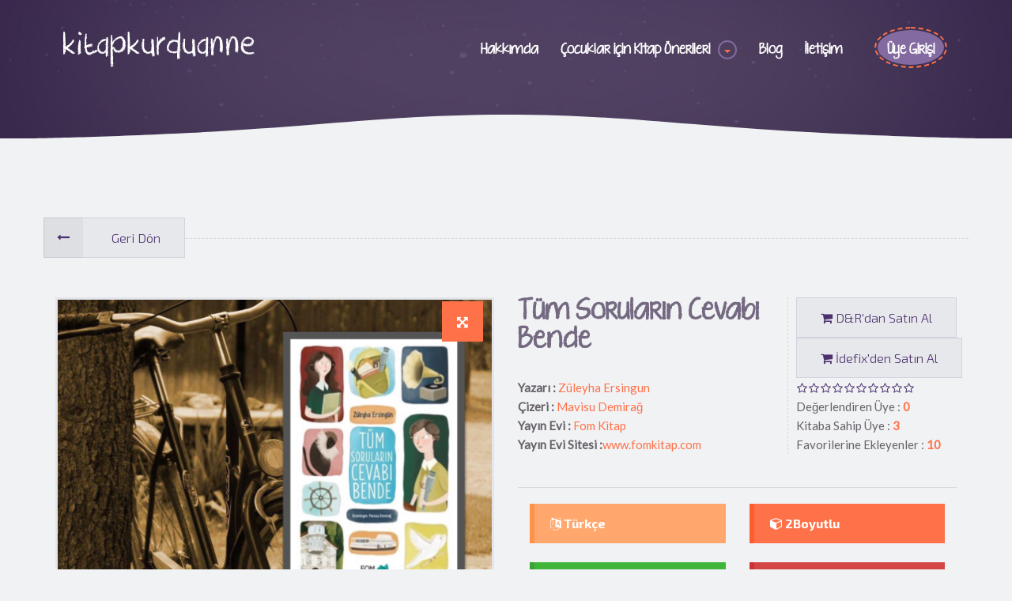

--- FILE ---
content_type: text/html; Charset=utf-8
request_url: http://www.kitapkurduanne.com/cocuklar-icin-kitap-onerileri/tum-sorularin-cevabi-bende-by-zuleyha-ersingun-7-yas-ve-uzeri/
body_size: 37148
content:

<!DOCTYPE html>
<html lang="tr">
<head>
	<title>KitapKurduAnne - Tüm Soruların Cevabı Bende - Çocuklar için Kitap Öner</title>
	<meta name="Description" content="2018´in ilk okuduğum kitabı benim için özel ve önemli bir isimden oldu. Daha evvel çıkan kitaplarından bahsettiğim sevgili Züleyha Ersingün´ün ün son kitab" />
	<meta name="Keywords" content=" tümsorularıncevabıbende,fomkitap,züleyhaersingün,gizem,merak,soru,mahalle,arkadaşlık,heyecan,kitapkurduanne,çocukkitabı,çocukkitapları,7yaşüstü,manolya, yaş, çocuk, üzeri, kitap, kitaplar, blog, öneri, yayıncılık, pedagoji, anne, bebek" />
	<meta property="og:title" content="KitapKurduAnne - Tüm Soruların Cevabı Bende - Çocuklar için Kitap Öner" />
    <meta property="og:locale" content="tr-TR" />
    <meta property="og:type" content="books.book" />
	<meta property="og:site_name" content="www.kitapkurduanne.com" />
    <meta property="og:url" content="http://www.kitapkurduanne.com/cocuklar-icin-kitap-onerileri/tum-sorularin-cevabi-bende-by-zuleyha-ersingun-7-yas-ve-uzeri/" />
	<meta property="og:description" content="2018´in ilk okuduğum kitabı benim için özel ve önemli bir isimden oldu. Daha evvel çıkan kitaplarından bahsettiğim sevgili Züleyha Ersingün´ün ün son kitab" />
	<meta property="og:image" content="http://www.kitapkurduanne.com/books/img-4881-22022018_003927.jpg" />
		<meta http-equiv="Content-Type" content="text/html; charset=utf-8" />
	<meta name="author" content="Sorsware | www.sorsware.com">
    <meta name="viewport" content="width=device-width, initial-scale=1, minimum-scale=1, maximum-scale=1" />
	<!--[if IE]><meta http-equiv='X-UA-Compatible' content='IE=edge,chrome=1'><![endif]-->
	<link rel="shortcut icon" href="/images/favicons/favicon.ico">
	<link rel="apple-touch-icon" sizes="120x120" href="/images/favicons/favicon-120.png">
	<link rel="apple-touch-icon" sizes="152x152" href="/images/favicons/favicon-152.png">
	<meta name="viewport" content="width=device-width,initial-scale=1.0,maximum-scale=1.0,user-scalable=0">
	<link rel="stylesheet" href="/vendor/bootstrap/bootstrap.min.css">
	<link rel="stylesheet" href="/css/animate.min.css">
	<link rel="stylesheet" href="/vendor/owl-carousel/assets/owl.carousel.css">
	<link rel="stylesheet" href="/vendor/magnific-popup/magnific-popup.css">
	<link rel="stylesheet" href="/vendor/nouislider/jquery.nouislider.min.css">
	<link rel="stylesheet" href="/vendor/royalslider/royalslider.css">
	<link rel="stylesheet" href="/vendor/royalslider/skins/universal-custom/rs-universal.css">
	<link rel="stylesheet" href="/vendor/rs-plugin/css/settings.css" media="screen">
	<link rel="stylesheet" href="/css/typeahead.js-bootstrap.css" />
	<link rel="stylesheet" href="/css/toastr.min.css" />
    <link rel="stylesheet" href="/css/style.css">
	<link rel="stylesheet" href="/css/custom.css">
    <link rel="stylesheet" href="/vendor/font-awesome/css/font-awesome.min.css" />
	<link rel="stylesheet" href="/vendor/kg/kg-font.css" />
	<script src="/vendor/jquery/jquery-1.11.2.min.js"></script>
	<script src="/js/sors_common.js"></script>
	<script src="/vendor/jquery/jquery-migrate-1.2.1.min.js"></script>
	<script src="/vendor/jquery.easing.1.3.js"></script>
	<script src="/vendor/bootstrap/bootstrap.min.js"></script>
	<script src="/vendor/bootstrap/bootstrap-scripts.js"></script>
	<script src="/vendor/bootstrap/fhmm.js"></script>
	<script src="/vendor/jquery.flickrfeed.js"></script>
	<script src="/vendor/owl-carousel/owl.carousel.min.js"></script>
	<script src="/vendor/isotope/isotope.pkgd.min.js"></script>
	<script src="/vendor/isotope/jquery.imagesloaded.min.js"></script>
	<script src="/vendor/magnific-popup/jquery.magnific-popup.min.js"></script>
	<script src="/vendor/nouislider/jquery.nouislider.all.min.js"></script>
	<script src="/vendor/royalslider/jquery.royalslider.min.js"></script>
	<script src="/vendor/jquery.parallax-1.1.3.js"></script>
	<script src="/vendor/jcountdown/jquery.jcountdown.js"></script>
	<script src="/vendor/wow.min.js"></script>
	<script src="/vendor/jquery.countTo.js"></script>
	<script src="/vendor/jquery.scrollTo.min.js"></script>
	<script src="/vendor/jquery.localScroll.min.js"></script>
	<script src="/vendor/jquery.viewport.mini.js"></script>
	<script src="/vendor/three.js" type="text/javascript"></script>
	<script src="/vendor/jquery.dop.Birds.js" type="text/javascript"></script>
	<script src="/vendor/okvideo.min.js" type="text/javascript"></script>
    <script src="/vendor/typeahead.bundle.js" type="text/javascript"></script>
    <script src="/vendor/toastr/toastr.min.js" type="text/javascript"></script>
    <script src="/vendor/validator.min.js" type="text/javascript"></script>
    <script src="/vendor/jquery.lazyload.min.js" type="text/javascript"></script>
    <script src="/vendor/jquery.cookie.js" type="text/javascript"></script>
	<script src="/vendor/modernizr.js"></script>
    <!--[if lt IE 9]>
      <script src="/js/html5shiv.js"></script>
      <script src="/js/respond.min.js"></script>
    <![endif]-->    
    
<script type="text/javascript">
	var birdsCanvasNo = 0	

$(document).ready(function(){	
	$('.top-wrapper .birds').DOPBirds();
});
</script>	
</head>
<body>
    
	<div class="page-wrapper">
		<div class="top-wrapper top-wrapper__bg1">
						
			<div class="birds" style="bottom: 0; position: fixed;  top: 0;  width: 100%;"></div>
			<header class="header header__fixed">

                				<div class="header-main">
					<div class="container">
						<nav class="navbar navbar-default fhmm" role="navigation">
							<div class="navbar-header">
								<button type="button" class="navbar-toggle">
									<i class="fa fa-bars"></i>
								</button>
								<div class="logo">
									<a href="/"><img src="http://www.kitapkurduanne.com/images/logo.png" alt="KitapKurduAnne"></a> 
								</div>
							</div>

							<div id="main-nav" class="navbar-collapse collapse">
								<ul class="nav navbar-nav">
                                    <li><a href="/hakkimda">Hakkımda</a></li>
                                    <li class="dropdown fhmm-fw">
										<a href="/cocuklar-icin-kitap-onerileri" data-toggle="dropdown" class="dropdown-toggle disabled dropdown-toggle__caret-holder">Çocuklar için Kitap Önerileri</a>
										<a class="dropdown-toggle dropdown-toggle__caret"><b class="caret"></b></a>

										<ul class="dropdown-menu fullwidth">
											<li class="fhmm-content withoutdesc">
												<div class="row">
													<div class="col-sm-6">
														<h3 class="title">Hızlı Erişim</h3>
														<div class="row">
															<div class="col-sm-6">
																<ul>
																	
                                                                    <li><a href="/cocuklar-icin-kitap-onerileri/"><i class="fa fa-server fa-rotate-90"></i> Tüm Kitaplar (1152)</a></li>
																		
                                                                    <li><a href="/cocuklar-icin-kitap-onerileri/0-yas-ve-uzeri"><i class="fa fa-book"></i> 0 Yaş ve Üzeri (19)</a></li>
                                                                    	
                                                                    <li><a href="/cocuklar-icin-kitap-onerileri/1-yas-ve-uzeri"><i class="fa fa-book"></i> 1 Yaş ve Üzeri (30)</a></li>
                                                                    	
                                                                    <li><a href="/cocuklar-icin-kitap-onerileri/2-yas-ve-uzeri"><i class="fa fa-book"></i> 2 Yaş ve Üzeri (127)</a></li>
                                                                    	
                                                                    <li><a href="/cocuklar-icin-kitap-onerileri/3-yas-ve-uzeri"><i class="fa fa-book"></i> 3 Yaş ve Üzeri (250)</a></li>
                                                                    	
                                                                    <li><a href="/cocuklar-icin-kitap-onerileri/4-yas-ve-uzeri"><i class="fa fa-book"></i> 4 Yaş ve Üzeri (238)</a></li>
                                                                    	
                                                                    <li><a href="/cocuklar-icin-kitap-onerileri/5-yas-ve-uzeri"><i class="fa fa-book"></i> 5 Yaş ve Üzeri (138)</a></li>
                                                                    
																</ul>
															</div>
															<div class="col-sm-6">
																<ul>
																		                                                                    
                                                                    <li><a href="/cocuklar-icin-kitap-onerileri/6-yas-ve-uzeri"><i class="fa fa-book"></i> 6 Yaş ve Üzeri (80)</a></li>
                                                                    	                                                                    
                                                                    <li><a href="/cocuklar-icin-kitap-onerileri/7-yas-ve-uzeri"><i class="fa fa-book"></i> 7 Yaş ve Üzeri (83)</a></li>
                                                                    	                                                                    
                                                                    <li><a href="/cocuklar-icin-kitap-onerileri/8-yas-ve-uzeri"><i class="fa fa-book"></i> 8 Yaş ve Üzeri (76)</a></li>
                                                                    	                                                                    
                                                                    <li><a href="/cocuklar-icin-kitap-onerileri/9-yas-ve-uzeri"><i class="fa fa-book"></i> 9 Yaş ve Üzeri (41)</a></li>
                                                                    	                                                                    
                                                                    <li><a href="/cocuklar-icin-kitap-onerileri/10-yas-ve-uzeri"><i class="fa fa-book"></i> 10 Yaş ve Üzeri (44)</a></li>
                                                                    	                                                                    
                                                                    <li><a href="/cocuklar-icin-kitap-onerileri/11-yas-ve-uzeri"><i class="fa fa-book"></i> 11 Yaş ve Üzeri (0)</a></li>
                                                                    	                                                                    
                                                                    <li><a href="/cocuklar-icin-kitap-onerileri/12-yas-ve-uzeri"><i class="fa fa-book"></i> 12 Yaş ve Üzeri (26)</a></li>
                                                                    
																</ul>
															</div>
														</div>
													</div>
													<div class="col-sm-3">
														<h3 class="title">Özellikler</h3>
														<ul role="menu">

															<li><a href="/cocuklar-icin-kitap-onerileri/sesli-kitaplar"><i class="fa fa-microphone"></i> Sesli Kitaplar (3)</a></li>

															<li><a href="/cocuklar-icin-kitap-onerileri/sessiz-kitaplar"><i class="fa fa-microphone-slash"></i> Sessiz Kitaplar (1)</a></li>															
                                                            
															<li><a href="/cocuklar-icin-kitap-onerileri/ingilizce-kitaplar"><i class="fa fa-language"></i> İngilizce Kitaplar (102)</a></li>
                                                            
															<li><a href="/cocuklar-icin-kitap-onerileri/3boyutlu-kitaplar"><i class="fa fa-cube"></i> 3Boyutlu Kitaplar (9)</a></li>
                                                            
															<li><a href="/cocuklar-icin-kitap-onerileri/etkinlikli-kitaplar"><i class="fa fa-leanpub"></i> Etkinlikli Kitaplar (22)</a></li>
														</ul><!-- end drop down menu -->
													</div>
													<div class="col-sm-3">
														<h3 class="title">Son Eklenen</h3>
														
                                                        <div class="product-item">
															<figure class="product-thumbnail">
																<img src="/books/12541dd8-5e4a-4cad-9c6c-57fd6d4e6804-24052021_151351.jpg" alt="cocuklar-icin-kitap-onerileri-buyukbabamin-gizemli-devi-by-david-litchfield-4-yas-ve-uzeri" class="thumbnail img-responsive">
																<span class="product-btn-group">
																	<a href="/cocuklar-icin-kitap-onerileri/buyukbabamin-gizemli-devi-by-david-litchfield-4-yas-ve-uzeri" class="btn btn-primary btn-single-icon product-link"><i class="fa fa-link"></i></a>
																</span>
															</figure>
															<div class="product-info">
																<h3 class="product-name">Büyükbabamın Gizemli Devi</h3>
																<span class="product-brand">Pogo Çocuk</span>
															</div>
															
														</div>
                                                        
													</div>
												</div><!-- end row -->
											</li><!-- end grid demo -->
										</ul><!-- end drop down menu -->
									</li>
									<!-- Elements (Mega Menu) / End -->

									
									<li><a href="/blog">Blog</a></li>

									
                                    <li><a  href="/#iletisim">İletişim</a></li>
									
									<li class="item-has-cart dropdown dropdown-right fhmm-fw">
										<div class="shopping-cart">

											
											<a href="#" data-toggle="dropdown" class="cart-icon dropdown-toggle dropdown-toggle__caret-holder"><span class="cart-number">Üye Girişi</span> </a>
											

											<ul class="dropdown-menu half half-right">
												<li class="fhmm-content withoutdesc">

													

<div class="row pad-20 uyenavlogin">
<div id="girisform">
<form id="login-form" class="login-form">															
        <div class="col-md-12 title-bordered border__dashed">
          <h4><span>Üye Girişi</span></h4>
          <p><strong>Lütfen Üye Girişi Yapınız</strong></p>

        </div>
        <div class="col-md-7 mart-10" >
                            <div class="form-group">
								<div class="input-group">
									<div class="input-group-addon"><i class="fa fa-envelope"></i></div>
									<input type="email" class="form-control" placeholder="E-posta Adresiniz" name="mail" id="mail">
								</div>
							</div>
							<div class="form-group">
								<div class="input-group">
									<div class="input-group-addon"><i class="fa fa-lock"></i></div>
									<input type="password" class="form-control" placeholder="Şifreniz" name="sifre" id="sifre">
								</div>
							</div>																	
       </div>
       <div class="col-md-4 mart-10">
               
                			<div class="form-group padt-10">
								<div class="checkbox checkbox__custom checkbox__style1">
										<label>
											<input id="remember" name="remember" type="checkbox" value="1" checked="">
											<span>Beni Hatırla</span>
										</label>
									</div>
							</div>	
                          	
               				 <div class="form-group">
                <button type="button" class="btn btn-primary btn-has-icon btn-confirm" onclick="doLogin();"><i class="fa fa-sign-in"></i> Giriş Yap</button>
                			</div>
                          
       </div>
       <div class="col-md-12">
               <div class="alert alert-success hidden" id="login-alert-success">
                  <strong>Giriş Yapılıdı!</strong> Lütfen Yönlendirilirken Bekleyiniz.
              </div>
              <div class="alert alert-danger hidden" id="login-alert-error">
                  <strong>Hata oluştu!</strong> Lütfen bilgilerinizi kontrol edip yeniden deneyiniz.
              </div>
       </div>
</form>
</div>

<div class="col-md-12 hidden border__dashed" id="unuttum" >
						 <div class="col-md-12 title-bordered border__dashed">
                              <h4><span>Şifremi Unuttum</span></h4>
                              <p><strong>Lütfen kayıt sırasındaki e-posta adresinizi kullanınız.</strong></p>

						</div>	
                        <div class="col-md-12 mart-10">
                            <div class="form-group">
								<div class="input-group">
									<div class="input-group-addon"><i class="fa fa-envelope-o"></i></div>
									<input type="email" class="form-control" placeholder="E-Posta Adresiniz" name="unutmail" id="unutmail">
								</div>
							</div>	
							<div class="form-group">
								<button type="button" class="btn btn-primary btn-has-icon btn-confirm alignright" onclick="sifregonder();"><i class="fa fa-envelope"></i> Şifremi Gönder</button>
                            </div>
                        </div>
                        <div class="col-md-12">
                            <div class="alert alert-success hidden" id="unuttum-alert-success">
                                <strong>Şifre Gönderildi!</strong> Lütfen Gelen Kutunuzu / Gereksiz E-Posta Klasörünü Kontrol ediniz.
                            </div>
                            <div class="alert alert-danger hidden" id="unuttum-alert-error">
                                <strong>Hata oluştu!</strong> Lütfen e-posta adresinizi kontrol edip yeniden deneyiniz.
                            </div>
                         </div>
</div>                                                           
<div class="col-md-12 padt-20 padb-20">
    <div class="col-md-6">
        <a href="/uyelik" class="btn btn-success btn-has-icon btn-confirm"><i class="fa fa-user"></i> Üye Olmak İstiyorum</a>
    </div>
    <div class="col-md-6">
        <button type="button" class="btn btn-success btn-has-icon btn-info unuttum" onclick="unuttum('unut');"><i class="fa fa-lock"></i> Şifremi Unuttum</button>
        <button type="button" class="btn btn-success btn-has-icon btn-info girisyap hidden" onclick="unuttum('giris');"><i class="fa fa-sign-in"></i> Üye Girişi Yap</button>
    </div>
</div>


													
												</li><!-- end grid demo -->
											</ul><!-- end drop down menu -->

										</div>
									</li>
								</ul><!-- end nav navbar-nav -->
							</div><!-- end #main-nav -->

						</nav><!-- end navbar navbar-default fhmm -->
						<!-- Navigation / End -->
					</div>
				</div>
 

			</header>
		</div>
		
		<div class="content-wrapper">
			

			<section class="page-section">

<div class="container">
<div class="row">
<nav class="post-nav">
								<ul class="pager-custom">
									<li class="previous">
										<!-- For mobile device -->
										<a href="javascript:void(0);" onClick="backAway();" class="btn btn-default btn-single-icon visible-xs-inline-block"><i class="fa fa-long-arrow-left"></i></a>
										<!-- For desktop -->
										<a href="javascript:void(0);" onClick="backAway();" class="btn btn-default btn-has-icon hidden-xs"><i class="fa fa-long-arrow-left"></i> Geri Dön</a>
									</li>
									
								</ul>
							</nav>
</div>

<img src="/books/img-4881-22022018_003927.jpg" alt="cocuklar-icin-kitap-onerileri-tum-sorularin-cevabi-bende-by-zuleyha-ersingun-7-yas-ve-uzeri" class="hide">

					<div class="row">
                       <div class="col-md-6 single-post">
							<!-- Single Product Gallery -->
								<figure class="entry-thumbnail">
									<img src="/books/img-4881-22022018_003927.jpg" alt="cocuklar-icin-kitap-onerileri-tum-sorularin-cevabi-bende-by-zuleyha-ersingun-7-yas-ve-uzeri" class="thumbnail img-responsive"><span class="book-expand">
									<a href="/ajax/jpeg.asp?w=800&hw=cr&p=/books/img-4881-22022018_003927.jpg" title="Tüm Soruların Cevabı Bende Kitap Görseli" class="btn btn-primary btn-single-icon product-popup magnific-popup-link"><i class="fa fa-arrows-alt"></i></a>
								</span>
								</figure>
                                
						</div>
						<div class="col-md-6">
							<header class="product-heading">
								<div class="row">
									<div class="col-md-7">
										<h2 class="product-title">Tüm Soruların Cevabı Bende</h2>
										<p class="product-company">
                                        <br><strong>Yazarı :</strong> <a href="/cocuklar-icin-kitap-onerileri/Züleyha-Ersingun/yazar">Züleyha Ersingun</a><br><strong>Çizeri :</strong> <a href="/cocuklar-icin-kitap-onerileri/Mavisu-Demirağ/cizer">Mavisu Demirağ</a>
                                        <br><strong>Yayın Evi :</strong> <a href="/cocuklar-icin-kitap-onerileri/Fom-Kitap/yayinevi">Fom Kitap</a> 
                                        
                                        <br><strong>Yayın Evi Sitesi :</strong><a href="http://www.fomkitap.com" target="_blank">www.fomkitap.com</a></p>
									</div>
									<div class="col-md-5">
										<div class="review_num">
											
                                            
                                            
                                            <a class="btn btn-default" href="http://tr.rdrtr.com/aff_c?offer_id=5984&aff_id=20348&url=http%3A%2F%2Fwww.dr.com.tr%2Fsearch%3Fq%3DTüm Soruların Cevabı Bende%26utm_source%3DAffiliate%26utm_medium%3Ddigitouch%26utm_campaign%3D{aff_id}" target="_blank"><i class="fa fa-shopping-cart"></i> D&R'dan Satın Al</a>
                                            <a class="btn btn-default" href="http://tr.rdrtr.com/aff_c?offer_id=5754&aff_id=20348&url=http%3A%2F%2Fwww.idefix.com%2Fsearch%3Fq%3DTüm Soruların Cevabı Bende%26utm_source%3DAffiliate%26utm_medium%3Ddigitouch%26utm_campaign%3D{aff_id}" target="_blank"><i class="fa fa-shopping-cart"></i> İdefix'den Satın Al</a>
                                            
                                            
                                            <div class="star-rating">
<input type="number" id="boo_rating1217" class="rating" data-clearable=" " data-icon-lib="fa" data-active-icon="fa-star" data-inactive-icon="fa-star-o" data-clearable-icon="fa-trash-o" value="0" data-default-caption="{rating}" />
											</div>
											Değerlendiren Üye : <span class="review_number">0</span><br>
											Kitaba Sahip Üye : <span class="review_number">3</span><br>
                                            Favorilerine Ekleyenler : <span class="review_number">10</span><br>
											 
                                 	</div>
									</div>
								</div>
							</header>
							

                            
                            <div class="product-info">
								
									<div class="col-md-6">
<div class="alert alert-warning fade in"><i class="fa fa-language"></i><strong> Türkçe</strong></div>
<div class="alert alert-success fade in"><i class="fa fa-microphone"></i><strong> Sesli Olmayan</strong></div>
									</div>
                                    <div class="col-md-6">
<div class="alert alert-info fade in"><i class="fa fa-cube"></i><strong> 2Boyutlu</strong></div>
<div class="alert alert-danger fade in"><i class="fa fa-leanpub"></i><strong> Etkinliksiz</strong></div>
									</div>

							</div>
<div class="gap-50"></div>
                            <div class="title-center-bordered border__dashed">
							<h3 style="line-height:60px;font-family: 'Lato', sans-serif;">7 yaş ve üzeri için uygundur</h3>
						</div>
                 
                            
                            <div>
                            	<div class="col-md-2 col-xs-2" style="text-align:center;">
                                <span class="fa-stack fa-2x">
                                  <i class="fa fa-file-o fa-stack-2x"></i>
                                  <strong class="fa-stack-1x readed-text">11555</strong>
                                </span>
                                <p>Okunma</p>
                                </div>
                                <div class="col-md-2 col-xs-2" style="text-align:center;">
                            	<span class="fa-stack fa-2x">
                                  <i class="fa fa-comment-o fa-stack-2x"></i>
                                  <strong class="fa-stack-1x comment-text">1</strong>
                                </span>
                                <p>Yorum</p>
                                </div>
                                <div class="col-md-2 col-xs-2" style="text-align:center;">
                            	<span class="fa-stack fa-2x">
                                  <i class="fa fa-star-o fa-stack-2x"></i>
                                  <strong class="fa-stack-1x rating-text">0</strong>
                                </span>
                                <p>Derece</p>
                                </div>                                
                                <div class="col-md-2 col-xs-2" style="text-align:center; cursor:pointer;" onClick="liked(1217,1);" id="likes">
                            	<span class="fa-stack fa-2x">
                                  <i class="fa fa-heart-o fa-stack-2x "></i>
                                  <strong class="fa-stack-1x liked-text ">2</strong>
                                </span>
                                <p>Beğeni</p>
                                </div>
                                <div class="col-md-2 col-xs-2" style="text-align:center; cursor:pointer;" onClick="window.open('http://www.facebook.com/sharer.php?u=http://www.kitapkurduanne.com/cocuklar-icin-kitap-onerileri/tum-sorularin-cevabi-bende-by-zuleyha-ersingun-7-yas-ve-uzeri/','fb','width=670,height=420,menubar=0,resizable=0')">
                                   <span class="fa-stack fa-2x">
    
                                      <i class="fa fa-facebook fa-stack-2x"></i>
                                     
                                    </span>
                                    <p>Facebook</p>
                                    </div>
                                     <div class="col-md-2 col-xs-2" style="text-align:center; cursor:pointer;" onClick="window.open('http://twitter.com/home?status=Tüm Soruların Cevabı Bendehttp://www.kitapkurduanne.com/cocuklar-icin-kitap-onerileri/tum-sorularin-cevabi-bende-by-zuleyha-ersingun-7-yas-ve-uzeri/ @kitapkurduanne ','tw','width=400,height=300,menubar=0,resizable=1')">
                               <span class="fa-stack fa-2x">

                                  <i class="fa fa-twitter fa-stack-2x"></i>
                                 
                                </span>
                                <p>Twitter</p>
                                </div>    
                            </div>
                            
						</div>
                        
                        

                        
					</div>
					<!-- Product / End -->

					<div class="gap-50"></div>

					<!-- Product Meta -->
					
                    <div class="entry-content">
										
                                        <p><span style="color: inherit;">2018´in ilk okuduğum kitabı benim için özel ve önemli bir isimden oldu. Daha evvel çıkan kitaplarından bahsettiğim sevgili Züleyha Ersingün´ün ün son kitabı ( ki aldığım duyumlara göre yazdığı ilk hikaye imiş) "<span style="font-weight: bold; font-style: italic;">Tüm Soruların Cevabı Bende</span>" tam anlamıyla tadı damağımda kalan bir kitap oldu ! Keşke bitmeseydi, biraz daha uzun olsaydı diye hayıflandım vallahi. İşin içinde merak ve gizem olunca sanırım insan bir hayli kaptırıyor kendini hikayeye. İçinde durmadan soru soran meraklı bir çocuk, özelliğini kaybetmemeye uğraşan boğaz kıyısında bir mahalle, mahalle arkadaşlıkları, bir yaz tatili, uzaklarda bir dayı ve bir manolya ağacı var ! Haa bir de gizemli notlarla çocukların kafasını karıştıran gizemli bir şahsiyet! 7 yaş üzeri çok rahat ve keyifle okur ve eminim benim gibi "Niye bitti?" Der.</span></p><p><span style="color: inherit;">Mavisu Demirağ´ın çizimlerine ve kapak tasarımına da ayrıca bayıldım. Fom Kitap´tan çıktı, çok tavsiye ederim.</span><br></p>
										
									</div>
                    
					<!-- Product Meta / End -->

					<!-- Product Tags -->
					<div class="entry-tags">
						<h3>Etiketler</h3>
						<div class="tagcloud">

                                    <a href="/cocuklar-icin-kitap-onerileri/7yaşüstü/etiket">#7yaşüstü</a>
									
                                    <a href="/cocuklar-icin-kitap-onerileri/arkadaşlık/etiket">#arkadaşlık</a>
									
                                    <a href="/cocuklar-icin-kitap-onerileri/çocukkitabı/etiket">#çocukkitabı</a>
									
                                    <a href="/cocuklar-icin-kitap-onerileri/çocukkitapları/etiket">#çocukkitapları</a>
									
                                    <a href="/cocuklar-icin-kitap-onerileri/fomkitap/etiket">#fomkitap</a>
									
                                    <a href="/cocuklar-icin-kitap-onerileri/gizem/etiket">#gizem</a>
									
                                    <a href="/cocuklar-icin-kitap-onerileri/heyecan/etiket">#heyecan</a>
									
                                    <a href="/cocuklar-icin-kitap-onerileri/kitapkurduanne/etiket">#kitapkurduanne</a>
									
                                    <a href="/cocuklar-icin-kitap-onerileri/mahalle/etiket">#mahalle</a>
									
                                    <a href="/cocuklar-icin-kitap-onerileri/manolya/etiket">#manolya</a>
									
                                    <a href="/cocuklar-icin-kitap-onerileri/merak/etiket">#merak</a>
									
                                    <a href="/cocuklar-icin-kitap-onerileri/soru/etiket">#soru</a>
									
                                    <a href="/cocuklar-icin-kitap-onerileri/tümsorularıncevabıbende/etiket">#tümsorularıncevabıbende</a>
									
                                    <a href="/cocuklar-icin-kitap-onerileri/züleyhaersingün/etiket">#züleyhaersingün</a>
									
						</div>
					</div>
<div class="hr-alt"></div>
<ol class="commentlist" id="yorumlar">
                           
								<li class="comment">
									<div class="comment-wrapper">
										<img src="/images/female.jpg" alt="" class="avatar">
										<div class="comment-body">
											<div class="comment-meta">
												<h5 class="comment-author"> Aslı Kılıç</h5>
												<div class="comment-date"><i class="fa fa-clock-o"></i> 21.03.2021 15:25:22</div>
											</div>
											<div class="comment-txt">
												Bolca detaylandırdığı mahallede ki nostaljik hava, çocuk okuyucu için havada kalıyor çünkü o nostalji sadece biz büyüklere hizmet edebilir. Akabinde başlayan gizem Yaşasın dedirtiyor ancak sizi sayfalarca hazırladığı final o kadar yavan ve o kadar zorlama ki... Komşuluk ve gizem sevenler için Nur Muslu Tiftikçi'nin Komşum Bay Tesla yı tavsiye ederim.
											</div>
										</div>
									</div>
									
								</li>
                                
</ol>




								<div class="box">
								<div class="legend">
									Yorumunuzu Paylaşın
								</div>
								<form id="commentform" name="commentform" action="javascript:void(0);">
									<input type="hidden" id="id" name="id" value="1217">
									<input type="hidden" id="tip" name="tip" value="1">
                                    <div class="form-group">
										<div class="input-group">
											<div class="input-group-addon"><i class="fa fa-pencil"></i></div>
											<textarea id="comment" name="comment" cols="30" rows="7" class="form-control" placeholder="Yorumunuz"></textarea>
										</div>
                                    <div class="row" style="margin-top:15px;">
										<div class="col-md-5 ">
											<button class="btn btn-primary btn-has-icon btn-block" id="commentsavebtn" onClick="writecomment();"><i class="fa fa-envelope"></i> Yorumu Kaydet</button>
										</div>
										<div class="col-md-7 text-center" id="commentresult">
											
										</div>
									</div>								
                                </div>
									<!-- Textarea / End -->



								</form>

							</div>
					<div class="hr-alt"></div>
<script type="text/javascript">
      $(function(){
        $('.rating').on('change', function(e){
		  	ratebook(e.target.id, $(this).val())
        });
      });
</script> 
                   

				</div>


            </section>
		</div>
		<footer class="footer page-section footer-section">
						<div class="container">

                <div class="footer-inner">
				<div class="section-title-wrapper">
						<div class="section-title-inner">
							<h1 class="section-title">Sosyal Medyada Takip Edin</h1>

						</div>
					</div>
					<!-- Footer Social Links -->
					<ul class="footer-social-links footer-social-links__rounded list-inline text-center">
						<li>
							<a href="https://www.facebook.com/kitapkurduanne" target="_blank" title="Facebook"><i class="fa fa-facebook"></i></a>
						</li>
						<li>
							<a href="https://twitter.com/kitapkurduanne" target="_blank" title="Twitter"><i class="fa fa-twitter"></i></a>
						</li>
						<li>
							<a href="http://instagram.com/kitapkurduanne/" target="_blank" title="Instagram"><i class="fa fa-instagram"></i></a>
						</li>
                         <li>
                        	<div style="width: 125px !important;height: 30px !important;"><div style="display: block;"><a href="http://yazarkafe.hurriyet.com.tr" class="BoomadsButtonLink144" target="_blank"><img src="http://widget.boomads.com/images/bumerangWidget/bumerang-yazarkafe-yazarlari-12580-oval.png" alt="Bumerang - Yazarkafe"/></a></div></div><script type="text/javascript">
boomads_widget_client = "7e320fe09d0e4728b525a67e3d7e6697";
boomads_widget_id = "144";
boomads_widget_width = "0";
boomads_widget_height = "0";
boomads_widget_trackingparameter = "http://yazarkafe.hurriyet.com.tr";
</script><script type="text/javascript" src="http://widget.boomads.com/scripts/widget.js"></script>
                        </li>
                        <li>
                        <div style="width: 250px !important;height: 30px !important;"><div style="display: block;"><a href="http://bumerang.hurriyet.com.tr" class="BoomadsButtonLink154" target="_blank"><img src="http://widget.boomads.com/images/bumerangWidget/bumerang-25050-white.gif" alt="Bumerang - Yazarkafe"/></a></div></div><script type="text/javascript">
boomads_widget_client = "7e320fe09d0e4728b525a67e3d7e6697";
boomads_widget_id = "154";
boomads_widget_width = "0";
boomads_widget_height = "0";
boomads_widget_trackingparameter = "http://bumerang.hurriyet.com.tr";
</script><script type="text/javascript" src="http://widget.boomads.com/scripts/widget.js"></script>
                        </li>
					</ul>
					<!-- Footer Social Links / End -->

					<!-- Footer Text -->
					<div class="footer-text text-center">
						<div class="row">
							<div class="col-sm-4 col-md-4">
								&copy; 2015 Fotoğraf ve içerik hakları saklıdır.
							</div>
							<div class="col-sm-4 col-md-4">
								#kitapkurduanne
							</div>
							<div class="col-sm-4 col-md-4">
								Coded & Hosted by <a href="http://www.sorsware.com" target="_blank">SORSWARE</a>
							</div>
						</div>
					</div>
					<!-- Footer Text / End -->

				</div>
			</div>
	<script src="/vendor/jquery.validate.js"></script>
	<script src="/js/contact.js"></script>
	<script src="/js/custom_.js?v=0.1"></script>
	<script type="text/javascript" src="/js/swing.js"></script>

		</footer>
	</div>
	<div id="back-top">
		<div class="link-holder scroll-local">
			<a href="#top" class="top-link"><i class="fa fa-chevron-up"></i></a>
		</div>
		<div class="link-holder scroll-local">
			<a href="/#iletisim" class="contacts-link" data-toggle="tooltip" data-placement="left" title="İletişim"><i class="fa fa-envelope"></i></a>
		</div>
	</div>
	<script>
    (function(i,s,o,g,r,a,m){i['GoogleAnalyticsObject']=r;i[r]=i[r]||function(){
    (i[r].q=i[r].q||[]).push(arguments)},i[r].l=1*new Date();a=s.createElement(o),
     m=s.getElementsByTagName(o)[0];a.async=1;a.src=g;m.parentNode.insertBefore(a,m)
     })(window,document,'script','//www.google-analytics.com/analytics.js','ga');
    ga('create', 'UA-58575529-1', 'auto');
     ga('send', 'pageview');
    </script>
</body>
</html>


--- FILE ---
content_type: text/css
request_url: http://www.kitapkurduanne.com/css/custom.css
body_size: 2333
content:
.readed-text{margin-top: .2em; font-size:.7em;}
.comment-text{margin-top: 0em;  font-size:.7em;}
.liked-text{margin-top: 0em;  font-size:.7em;}
.rating-text{margin-top: 0em;  font-size:.6em;}
.red{color:#f00;}
.white{color:#fff;}
.male{color:#71cfeb;}
.female{color:#f0aacc;}
.comment-txt{ min-height:55px;}
.btn-sm2 {
  padding: 8px 10px;
  font-size: 12px;
  line-height: 1.5;
  border-radius: 0;
  margin-right: 10px;
  margin-top:10px;
}
.hide{ display:none;}
.pad-20 {
	padding:20px;
}
.mar-20 {
	margin:20px;
}
.mart-10 {
	margin-top:10px;}
.padt-10 {
	padding-top:10px;}
.padt-20 {
	padding-top:20px;}
.padp-20 {
	padding-bottom:20px;}
.marp-20 {
	margin-bottom:20px;}
.uyenavlogin{
  background: #fff;
}
.uyenavlogin p, .uyenavlogin label, .uyenavlogin span{
	color:#4d306e;
}

@media (min-width: 920px) and (max-width: 3000px) {
  .mobile_member {
    display:none;
  }	
}
.imgRight5 {
	-webkit-transform: rotate(5deg);
	-moz-transform: rotate(5deg);
	-o-transform: rotate(5deg);
	-ms-transform: rotate(5deg);
	transform: rotate(5deg);
}

.imgLeft5 {
	-webkit-transform: rotate(-5deg);
	-moz-transform: rotate(-5deg);
	-o-transform: rotate(-5deg);
	-ms-transform: rotate(-5deg);
	transform: rotate(-5deg);
}

.goldenspider{
	cursor:pointer;
	-webkit-transition: all 1s ease-in-out;
	-moz-transition: all 1s ease-in-out;
	-o-transition: all 1s ease-in-out;
	-ms-transition: all 1s ease-in-out;
	transition: all 1s ease-in-out;
	
	position:absolute;
	z-index:999;

	background-repeat: no-repeat;
	background-position: bottom center;
}

@media (min-width: 1600px) and (max-width: 4000px) {
	.goldenspider{
		float:left;
		width:175px;
		height:946px;	
		margin-top:-560px;
		margin-left: 50px;
		background-image: url(../images/altin-orumcek-2017.png);
	}
}
@media (min-width: 700px) and (max-width: 1599px) {
	.goldenspider{
		float:left;
		width:75px;
		height:405px;
		margin-top:-260px;
		margin-left: 100px;
		background-image: url(../images/altin-orumcek-2017-2.png);
	}
}

@media (min-width: 30px) and (max-width: 699px) {
	.goldenspider{
		float:left;
		width:75px;
		height:405px;
		margin-top:-200px;
		margin-left: 50px;
		background-image: url(../images/altin-orumcek-2017-2.png);
	}
}

--- FILE ---
content_type: text/css
request_url: http://www.kitapkurduanne.com/vendor/kg/kg-font.css
body_size: 570
content:
@font-face {
    font-family: 'kg_ten_thousand_reasonsRg';
    src: url('kgtenthousandreasons-webfont.eot');
    src: url('kgtenthousandreasons-webfont.eot?#iefix') format('embedded-opentype'),
         url('kgtenthousandreasons-webfont.woff2') format('woff2'),
         url('kgtenthousandreasons-webfont.woff') format('woff'),
         url('kgtenthousandreasons-webfont.ttf') format('truetype'),
         url('kgtenthousandreasons-webfont.svg#kg_ten_thousand_reasonsRg') format('svg');
    font-weight: normal;
    font-style: normal;
}